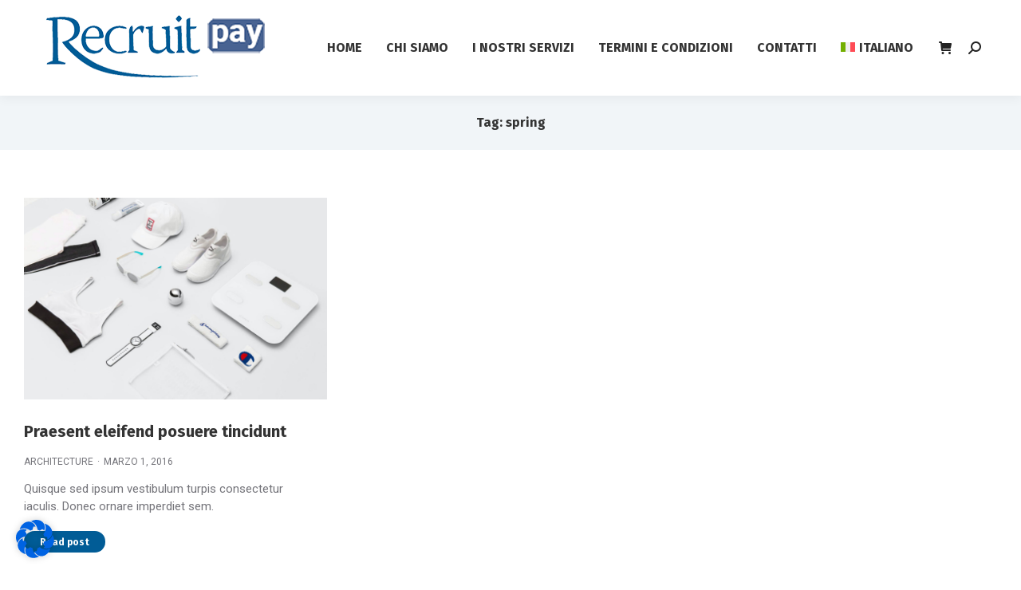

--- FILE ---
content_type: text/css
request_url: https://ecommerce.recru.it/wp-content/uploads/elementor/css/post-25041.css?ver=1769021912
body_size: 1848
content:
.elementor-25041 .elementor-element.elementor-element-5028058c:not(.elementor-motion-effects-element-type-background), .elementor-25041 .elementor-element.elementor-element-5028058c > .elementor-motion-effects-container > .elementor-motion-effects-layer{background-color:var( --e-global-color-78861a0 );}.elementor-25041 .elementor-element.elementor-element-5028058c{transition:background 0.3s, border 0.3s, border-radius 0.3s, box-shadow 0.3s;padding:5px 30px 5px 30px;}.elementor-25041 .elementor-element.elementor-element-5028058c > .elementor-background-overlay{transition:background 0.3s, border-radius 0.3s, opacity 0.3s;}.elementor-bc-flex-widget .elementor-25041 .elementor-element.elementor-element-4af89a36.elementor-column .elementor-widget-wrap{align-items:center;}.elementor-25041 .elementor-element.elementor-element-4af89a36.elementor-column.elementor-element[data-element_type="column"] > .elementor-widget-wrap.elementor-element-populated{align-content:center;align-items:center;}.elementor-25041 .elementor-element.elementor-element-4af89a36.elementor-column > .elementor-widget-wrap{justify-content:flex-start;}.elementor-25041 .elementor-element.elementor-element-4af89a36 > .elementor-element-populated{transition:background 0.3s, border 0.3s, border-radius 0.3s, box-shadow 0.3s;padding:16px 0px 16px 0px;}.elementor-25041 .elementor-element.elementor-element-4af89a36 > .elementor-element-populated > .elementor-background-overlay{transition:background 0.3s, border-radius 0.3s, opacity 0.3s;}.elementor-widget-theme-archive-title .elementor-heading-title{font-family:var( --e-global-typography-primary-font-family ), sans-serif;font-weight:var( --e-global-typography-primary-font-weight );line-height:var( --e-global-typography-primary-line-height );}.elementor-25041 .elementor-element.elementor-element-346485e{text-align:center;}.elementor-25041 .elementor-element.elementor-element-346485e .elementor-heading-title{font-family:var( --e-global-typography-the7_h5-font-family ), sans-serif;font-size:var( --e-global-typography-the7_h5-font-size );font-weight:var( --e-global-typography-the7_h5-font-weight );text-transform:var( --e-global-typography-the7_h5-text-transform );line-height:var( --e-global-typography-the7_h5-line-height );}.elementor-25041 .elementor-element.elementor-element-5707ca2{margin-top:30px;margin-bottom:30px;}.elementor-25041 .elementor-element.elementor-element-261a1e8 .dt-css-grid{grid-column-gap:40px;grid-row-gap:40px;--grid-row-gap:40px;}.elementor-25041 .elementor-element.elementor-element-261a1e8 .dt-isotope .wf-cell{padding-right:calc(40px/2) !important;padding-left:calc(40px/2) !important;padding-top:calc(40px/2) !important;padding-bottom:calc(40px/2) !important;}.elementor-25041 .elementor-element.elementor-element-261a1e8 .dt-isotope{margin-right:calc(-1*40px/2) !important;margin-left:calc(-1*40px/2) !important;margin-top:calc(-1*40px/2) !important;margin-bottom:calc(-1*40px/2) !important;}.elementor-25041 .elementor-element.elementor-element-261a1e8{--the7-img-object-fit:var(--object-fit);--the7-img-width:var(--ratio-img-width);--the7-img-height:var(--ratio-img-height);--the7-img-max-height:var(--max-height);--the7-img-max-width:var(--max-width);--box-width:var(--image-size, var(--ratio-img-width));--the7-img-ratio:var(--aspect-ratio, var(--ratio));--object-fit:cover;--ratio-img-width:100%;--svg-width:100%;--height:100%;--max-height:100%;--max-width:100%;--aspect-ratio:1;--content-bg-color:#FFFFFF;}
					.elementor-25041 .elementor-element.elementor-element-261a1e8 .description-under-image .post-thumbnail-wrap .post-thumbnail > .post-thumbnail-rollover:after,
					.elementor-25041 .elementor-element.elementor-element-261a1e8 .gradient-overlap-layout-list article .post-thumbnail > .post-thumbnail-rollover:after,
					.elementor-25041 .elementor-element.elementor-element-261a1e8 .description-on-hover article .post-thumbnail > .post-thumbnail-rollover:after
				 { transition: all 0.3s; }
							.elementor-25041 .elementor-element.elementor-element-261a1e8 .description-under-image .post-thumbnail-wrap .post-thumbnail > .post-thumbnail-rollover:before,
							.elementor-25041 .elementor-element.elementor-element-261a1e8 .gradient-overlap-layout-list article .post-thumbnail > .post-thumbnail-rollover:before,
							.elementor-25041 .elementor-element.elementor-element-261a1e8 .description-on-hover article .post-thumbnail > .post-thumbnail-rollover:before { transition: opacity 0.3s;}
							.elementor-25041 .elementor-element.elementor-element-261a1e8 .post-thumbnail:hover > .post-thumbnail-rollover:before,
							.elementor-25041 .elementor-element.elementor-element-261a1e8 .post-thumbnail:not(:hover) > .post-thumbnail-rollover:after {transition-delay: 0.15s;}
							
					.elementor-25041 .elementor-element.elementor-element-261a1e8 .description-under-image .post-thumbnail-wrap .post-thumbnail > .post-thumbnail-rollover:after,
					.elementor-25041 .elementor-element.elementor-element-261a1e8 .gradient-overlap-layout-list article .post-thumbnail > .post-thumbnail-rollover:after,
					.elementor-25041 .elementor-element.elementor-element-261a1e8 .description-on-hover article .post-thumbnail > .post-thumbnail-rollover:after
				{background:#00000040;}.elementor-25041 .elementor-element.elementor-element-261a1e8 article{background-color:#FFFFFF00;}.elementor-25041 .elementor-element.elementor-element-261a1e8 .the7-hover-icon{font-size:16px;width:36px;height:36px;line-height:36px;}.elementor-25041 .elementor-element.elementor-element-261a1e8 .the7-hover-icon svg{width:16px;}.elementor-25041 .elementor-element.elementor-element-261a1e8 article .post-entry-content{padding:25px 30px 15px 0px;}.elementor-25041 .elementor-element.elementor-element-261a1e8 .content-rollover-layout-list .post-entry-wrapper{padding:25px 30px 15px 0px;bottom:-15px;}.elementor-25041 .elementor-element.elementor-element-261a1e8 .description-under-image .post-entry-content{align-self:flex-start;}.elementor-25041 .elementor-element.elementor-element-261a1e8 .description-on-hover .post-entry-content .post-entry-body{align-self:flex-start;}.elementor-25041 .elementor-element.elementor-element-261a1e8 .post-entry-content{text-align:left;}.elementor-25041 .elementor-element.elementor-element-261a1e8 .classic-layout-list .post-thumbnail-wrap{text-align:left;}#the7-body .elementor-25041 .elementor-element.elementor-element-261a1e8 article:not(.class-1):not(.keep-custom-css) .ele-entry-title a:hover{color:var( --e-global-color-the7_accent );}.elementor-25041 .elementor-element.elementor-element-261a1e8 .ele-entry-title{margin-bottom:15px;}.elementor-25041 .elementor-element.elementor-element-261a1e8 .content-rollover-layout-list.meta-info-off .post-entry-wrapper{bottom:-15px;}.elementor-25041 .elementor-element.elementor-element-261a1e8 .entry-meta .meta-item:not(:first-child):before{content:"·";}.elementor-25041 .elementor-element.elementor-element-261a1e8 .entry-meta, .elementor-25041 .elementor-element.elementor-element-261a1e8 .entry-meta > span{font-size:var( --e-global-typography-1bd3355-font-size );font-weight:var( --e-global-typography-1bd3355-font-weight );text-transform:var( --e-global-typography-1bd3355-text-transform );line-height:var( --e-global-typography-1bd3355-line-height );}.elementor-25041 .elementor-element.elementor-element-261a1e8 .entry-meta{margin-bottom:15px;}.elementor-25041 .elementor-element.elementor-element-261a1e8 .paginator{justify-content:center;margin-top:40px;}.elementor-25041 .elementor-element.elementor-element-261a1e8 .paginator a, .elementor-25041 .elementor-element.elementor-element-261a1e8 .paginator .button-load-more{font-family:var( --e-global-typography-a6bcb33-font-family ), sans-serif;font-size:var( --e-global-typography-a6bcb33-font-size );font-weight:var( --e-global-typography-a6bcb33-font-weight );line-height:var( --e-global-typography-a6bcb33-line-height );}.elementor-25041 .elementor-element.elementor-element-261a1e8 .paginator a{padding:0px 10px 10px 10px;margin:0px 5px 0px 5px;}@media(max-width:1024px){.elementor-25041 .elementor-element.elementor-element-4af89a36.elementor-column > .elementor-widget-wrap{justify-content:center;}.elementor-widget-theme-archive-title .elementor-heading-title{line-height:var( --e-global-typography-primary-line-height );}.elementor-25041 .elementor-element.elementor-element-346485e .elementor-heading-title{font-size:var( --e-global-typography-the7_h5-font-size );line-height:var( --e-global-typography-the7_h5-line-height );}.elementor-25041 .elementor-element.elementor-element-261a1e8 .entry-meta, .elementor-25041 .elementor-element.elementor-element-261a1e8 .entry-meta > span{font-size:var( --e-global-typography-1bd3355-font-size );line-height:var( --e-global-typography-1bd3355-line-height );}.elementor-25041 .elementor-element.elementor-element-261a1e8 .paginator a, .elementor-25041 .elementor-element.elementor-element-261a1e8 .paginator .button-load-more{font-size:var( --e-global-typography-a6bcb33-font-size );line-height:var( --e-global-typography-a6bcb33-line-height );}}@media(max-width:1024px) and (min-width:768px){.elementor-25041 .elementor-element.elementor-element-4af89a36{width:100%;}}@media(max-width:767px){.elementor-25041 .elementor-element.elementor-element-4af89a36{width:100%;}.elementor-widget-theme-archive-title .elementor-heading-title{line-height:var( --e-global-typography-primary-line-height );}.elementor-25041 .elementor-element.elementor-element-346485e .elementor-heading-title{font-size:var( --e-global-typography-the7_h5-font-size );line-height:var( --e-global-typography-the7_h5-line-height );}.elementor-25041 .elementor-element.elementor-element-261a1e8 .description-under-image .post-entry-content{max-width:90%;}.elementor-25041 .elementor-element.elementor-element-261a1e8 .description-on-hover .post-entry-content .post-entry-body{max-width:90%;}.elementor-25041 .elementor-element.elementor-element-261a1e8 .entry-meta, .elementor-25041 .elementor-element.elementor-element-261a1e8 .entry-meta > span{font-size:var( --e-global-typography-1bd3355-font-size );line-height:var( --e-global-typography-1bd3355-line-height );}.elementor-25041 .elementor-element.elementor-element-261a1e8 .paginator a, .elementor-25041 .elementor-element.elementor-element-261a1e8 .paginator .button-load-more{font-size:var( --e-global-typography-a6bcb33-font-size );line-height:var( --e-global-typography-a6bcb33-line-height );}}.the7_elements-261a1e8.portfolio-shortcode .post-details i {  margin: 0px;}.the7_elements-261a1e8.portfolio-shortcode .show-filter-categories  .filter-categories {  display: flex;}.the7_elements-261a1e8.portfolio-shortcode .hide-filter-categories  .filter-categories {  display: none;}#main .the7_elements-261a1e8.portfolio-shortcode .filter-extras {  display: block;}#main .the7_elements-261a1e8.portfolio-shortcode .filter-extras .filter-by {  display: var(--display-by);}#main .the7_elements-261a1e8.portfolio-shortcode .filter-extras .filter-sorting {  display: var(--display-sort);}@media screen and (max-width: 1023px) {  #main .the7_elements-261a1e8.portfolio-shortcode  .filter-categories {    display: flex;    display: none;  }  .the7_elements-261a1e8.portfolio-shortcode .show-filter-categories-tablet .filter-categories {    display: flex;  }  .the7_elements-261a1e8.portfolio-shortcode .hide-filter-categories-tablet  .filter-categories {    display: none;  }  #main .the7_elements-261a1e8.portfolio-shortcode .filter-extras {    display: block;  }}@media screen and (max-width: 767px) {  #main .the7_elements-261a1e8.portfolio-shortcode  .filter-categories {    display: flex;    display: none;  }  .the7_elements-261a1e8.portfolio-shortcode .show-filter-categories-mobile .filter-categories {    display: flex;  }  .the7_elements-261a1e8.portfolio-shortcode .hide-filter-categories-mobile  .filter-categories {    display: none;  }  #main .the7_elements-261a1e8.portfolio-shortcode .filter-extras {    display: block;  }}.the7_elements-261a1e8.portfolio-shortcode.content-bg-on.classic-layout-list article {  box-shadow: none;}.the7_elements-261a1e8.portfolio-shortcode.description-on-hover article {  overflow: hidden;}.the7_elements-261a1e8.portfolio-shortcode article {  transition: background 0.3s, border 0.3s, border-radius 0.3s, box-shadow 0.3s;}.the7_elements-261a1e8.portfolio-shortcode article .post-entry-content {  transition: background 0.3s, border 0.3s, border-radius 0.3s, box-shadow 0.3s;}.the7_elements-261a1e8.portfolio-shortcode:not(.mode-masonry) article:first-of-type,.the7_elements-261a1e8.portfolio-shortcode:not(.mode-masonry) article.visible.first {  margin-top: 0;}.the7_elements-261a1e8.portfolio-shortcode.content-bg-on.classic-layout-list article {  box-shadow: none;}.the7_elements-261a1e8.portfolio-shortcode.hover-scale article.post:after {  background-color: var(--content-bg-color);  box-shadow: none;}.the7_elements-261a1e8.portfolio-shortcode.content-bg-on.description-under-image article .post-entry-content {  background-color: var(--content-bg-color);  box-shadow: none;}.the7_elements-261a1e8.portfolio-shortcode:not(.resize-by-browser-width) .dt-css-grid {  grid-template-columns: repeat(auto-fill,minmax(0px,1fr));}.the7_elements-261a1e8.portfolio-shortcode:not(.resize-by-browser-width) .dt-css-grid .double-width {  grid-column: span 2;}.cssgridlegacy.no-cssgrid .the7_elements-261a1e8.portfolio-shortcode:not(.resize-by-browser-width) .dt-css-grid,.no-cssgridlegacy.no-cssgrid .the7_elements-261a1e8.portfolio-shortcode:not(.resize-by-browser-width) .dt-css-grid {  display: flex;  flex-flow: row wrap;}.cssgridlegacy.no-cssgrid .the7_elements-261a1e8.portfolio-shortcode:not(.resize-by-browser-width) .dt-css-grid .wf-cell,.no-cssgridlegacy.no-cssgrid .the7_elements-261a1e8.portfolio-shortcode:not(.resize-by-browser-width) .dt-css-grid .wf-cell {  flex: 1 0 0px;  min-width: 0px;  max-width: 100%;  padding: 40px;  box-sizing: border-box;}.the7_elements-261a1e8.portfolio-shortcode.resize-by-browser-width .dt-css-grid {  grid-template-columns: repeat(3,1fr);  grid-template-rows: auto;}.the7_elements-261a1e8.portfolio-shortcode.resize-by-browser-width .dt-css-grid .double-width {  grid-column: span 2;}.cssgridlegacy.no-cssgrid .the7_elements-261a1e8.portfolio-shortcode.resize-by-browser-width .dt-css-grid .wf-cell {  width: 33.333333333333%;}.cssgridlegacy.no-cssgrid .the7_elements-261a1e8.portfolio-shortcode.resize-by-browser-width .dt-css-grid .wf-cell.double-width {  width: calc(33.333333333333%) * 2;}@media screen and (max-width: 1439px) {  .the7_elements-261a1e8.portfolio-shortcode.resize-by-browser-width .dt-css-grid {    grid-template-columns: repeat(3,1fr);  }  .cssgridlegacy.no-cssgrid .the7_elements-261a1e8.portfolio-shortcode.resize-by-browser-width .dt-css-grid .wf-cell,  .no-cssgridlegacy.no-cssgrid .the7_elements-261a1e8.portfolio-shortcode.resize-by-browser-width .dt-css-grid .wf-cell {    width: 33.333333333333%;  }  .cssgridlegacy.no-cssgrid .the7_elements-261a1e8.portfolio-shortcode.resize-by-browser-width .dt-css-grid .wf-cell.double-width,  .no-cssgridlegacy.no-cssgrid .the7_elements-261a1e8.portfolio-shortcode.resize-by-browser-width .dt-css-grid .wf-cell.double-width {    width: calc(33.333333333333%)*2;  }}@media screen and (max-width: 1023px) {  .the7_elements-261a1e8.portfolio-shortcode.resize-by-browser-width .dt-css-grid {    grid-template-columns: repeat(2,1fr);  }  .cssgridlegacy.no-cssgrid .the7_elements-261a1e8.portfolio-shortcode.resize-by-browser-width .dt-css-grid .wf-cell,  .no-cssgridlegacy.no-cssgrid .the7_elements-261a1e8.portfolio-shortcode.resize-by-browser-width .dt-css-grid .wf-cell {    width: 50%;  }  .cssgridlegacy.no-cssgrid .the7_elements-261a1e8.portfolio-shortcode.resize-by-browser-width .dt-css-grid .wf-cell.double-width,  .no-cssgridlegacy.no-cssgrid .the7_elements-261a1e8.portfolio-shortcode.resize-by-browser-width .dt-css-grid .wf-cell.double-width {    width: calc(50%)*2;  }}@media screen and (max-width: 767px) {  .the7_elements-261a1e8.portfolio-shortcode.resize-by-browser-width .dt-css-grid {    grid-template-columns: repeat(1,1fr);  }  .cssgridlegacy.no-cssgrid .the7_elements-261a1e8.portfolio-shortcode.resize-by-browser-width .dt-css-grid .wf-cell,  .no-cssgridlegacy.no-cssgrid .the7_elements-261a1e8.portfolio-shortcode.resize-by-browser-width .dt-css-grid .wf-cell {    width: 100%;  }  .cssgridlegacy.no-cssgrid .the7_elements-261a1e8.portfolio-shortcode.resize-by-browser-width .dt-css-grid .wf-cell.double-width,  .no-cssgridlegacy.no-cssgrid .the7_elements-261a1e8.portfolio-shortcode.resize-by-browser-width .dt-css-grid .wf-cell.double-width {    width: calc(100%)*2;  }}@media screen and (min-width: 1301px) {  .the7_elements-261a1e8.portfolio-shortcode.resize-by-browser-width .dt-css-grid {    grid-template-columns: repeat(3,1fr);  }  .cssgridlegacy.no-cssgrid .the7_elements-261a1e8.portfolio-shortcode.resize-by-browser-width .dt-css-grid .wf-cell,  .no-cssgridlegacy.no-cssgrid .the7_elements-261a1e8.portfolio-shortcode.resize-by-browser-width .dt-css-grid .wf-cell {    width: 33.333333333333%;  }  .cssgridlegacy.no-cssgrid .the7_elements-261a1e8.portfolio-shortcode.resize-by-browser-width .dt-css-grid .wf-cell.double-width,  .no-cssgridlegacy.no-cssgrid .the7_elements-261a1e8.portfolio-shortcode.resize-by-browser-width .dt-css-grid .wf-cell.double-width {    width: calc(33.333333333333%)*2;  }}

--- FILE ---
content_type: text/css
request_url: https://ecommerce.recru.it/wp-content/uploads/the7-css/compatibility/wpml.css?ver=387b5997bd35
body_size: 1966
content:
.widget .wpml-ls-item a span {
  color: inherit;
}
.mini-wpml {
  position: relative;
}
.wpml-ls-legacy-list-horizontal>ul {
  padding: 0;
  margin: 0 !important;
  list-style-type: none;
}
.wpml-ls-legacy-list-horizontal .wpml-ls-item {
  padding: 0;
  margin: 0;
  list-style-type: none;
  display: inline-block;
}
.wpml-ls-legacy-list-horizontal a {
  display: block;
  text-decoration: none;
  padding: 5px 10px;
}
.mini-wpml .wpml-ls-current-language > a,
.mini-wpml .wpml-ls-legacy-list-horizontal a,
.mini-wpml .wpml-ls-legacy-list-vertical a {
  text-decoration: none;
}
.mini-wpml .wpml-ls-current-language > a:hover,
.mini-wpml .wpml-ls-legacy-list-horizontal a:hover,
.mini-wpml .wpml-ls-legacy-list-vertical a:hover {
  opacity: 0.7;
}
.mini-wpml .wpml-ls-current-language:hover > a {
  opacity: 0.7;
}
.wpml-ls-legacy-list-horizontal a span {
  vertical-align: middle;
}
.wpml-ls-legacy-list-horizontal .wpml-ls-flag {
  display: inline;
  vertical-align: middle;
  width: 18px;
  height: 12px;
}
.wpml-ls-legacy-list-horizontal .wpml-ls-flag+span {
  margin-left: .4em;
}
.rtl .wpml-ls-legacy-list-horizontal .wpml-ls-flag+span {
  margin-left: 0;
  margin-right: .4em;
}
.wpml-ls-legacy-list-horizontal.wpml-ls-statics-footer {
  margin-bottom: 30px;
}
.wpml-ls-legacy-list-horizontal.wpml-ls-statics-footer>ul {
  text-align: center;
}
.wpml-ls-legacy-dropdown a.wpml-ls-item-toggle,
.wpml-ls-item-legacy-dropdown-click a.wpml-ls-item-toggle {
  padding-right: 15px;
}
.wpml-ls-legacy-dropdown > ul,
.wpml-ls-legacy-dropdown-click > ul {
  position: relative;
}
.content .widget .wpml-ls-legacy-dropdown > ul,
.content .widget .wpml-ls-legacy-dropdown-click > ul {
  margin-bottom: 15px;
}
.wpml-ls-item-legacy-dropdown-click a.wpml-ls-item-toggle:after,
.wpml-ls-legacy-dropdown a.wpml-ls-item-toggle:after {
  content: '';
  vertical-align: middle;
  display: inline-block;
  border: .35em solid transparent;
  border-top: .5em solid;
  position: absolute;
  right: 0;
  top: 50%;
  margin-top: -0.225em;
}
.widget .wpml-ls-item-legacy-dropdown-click a.wpml-ls-item-toggle:after,
.widget .wpml-ls-legacy-dropdown a.wpml-ls-item-toggle:after {
  right: 10px;
}
.dt-wpml .wpml-ls-item-legacy-dropdown-click .wpml-ls-sub-menu,
.widget .wpml-ls-item-legacy-dropdown-click .wpml-ls-sub-menu,
.dt-wpml .wpml-ls-item-legacy-dropdown .wpml-ls-sub-menu,
.widget .wpml-ls-item-legacy-dropdown .wpml-ls-sub-menu {
  position: absolute;
  z-index: 5;
  top: 100%;
  right: 0;
  left: 0;
  visibility: hidden;
}
.dt-wpml .mini-wpml .wpml-ls-item-legacy-dropdown-click .wpml-ls-sub-menu,
.dt-wpml .mini-wpml .wpml-ls-item-legacy-dropdown .wpml-ls-sub-menu {
  top: 28px;
}
.dt-wpml .top-bar .wpml-ls-item-legacy-dropdown-click .wpml-ls-sub-menu,
.dt-wpml .top-bar .wpml-ls-item-legacy-dropdown .wpml-ls-sub-menu {
  top: 22px;
}
.dt-wpml .side-header .mini-widgets .wpml-ls-item-legacy-dropdown-click .wpml-ls-sub-menu,
.dt-wpml .side-header .mini-widgets .wpml-ls-item-legacy-dropdown .wpml-ls-sub-menu {
  top: auto;
  bottom: 18px;
}
.widget .wpml-ls-item-legacy-dropdown-click .wpml-ls-sub-menu,
.widget .wpml-ls-item-legacy-dropdown .wpml-ls-sub-menu {
  border-top: 1px solid #cdcdcd;
  padding: 0;
}
.widget .wpml-ls-legacy-dropdown .wpml-ls-current-language:hover .wpml-ls-sub-menu,
.widget .wpml-ls-legacy-dropdown .wpml-ls-current-language:focus .wpml-ls-sub-menu {
  visibility: visible;
}
#page .widget .wpml-ls-item:hover > a,
#page .widget .wpml-ls-item:focus > a,
#page .widget .wpml-ls-current-language > a,
#page .widget .wpml-ls-item:hover > a *,
#page .widget .wpml-ls-item:focus > a *,
#page .widget .wpml-ls-current-language > a * {
  color: var(--the7-accent-color);
}
.widget .wpml-ls-legacy-dropdown a,
.widget .wpml-ls-legacy-dropdown-click a {
  display: block;
  text-decoration: none;
  color: #444;
  border: 1px solid #e0e1e1;
  background-color: #fcfcfc;
  padding: 5px 10px;
}
.widget .wpml-ls-legacy-dropdown .wpml-ls-sub-menu a,
.widget .wpml-ls-legacy-dropdown-click .wpml-ls-sub-menu a {
  border-width: 0 1px 1px 1px;
}
.dt-wpml .main-nav > li.wpml-ls-item > a .menu-text,
.dt-wpml .main-nav > li.wpml-ls-item > a {
  color: #333333;
}
.dt-wpml .main-nav > li.act.wpml-ls-item > a {
  color: #005c96;
}
.dt-wpml .main-nav > li.act.wpml-ls-item > a .menu-text,
.dt-wpml .main-nav > li.act.wpml-ls-item > a .subtitle-text {
  color: #005c96;
}
.dt-wpml .main-nav > li:not(.act).wpml-ls-item > a:hover .subtitle-text,
.dt-wpml .main-nav > li:not(.act).wpml-ls-item > a:hover .menu-text,
.dt-wpml .main-nav > li.dt-hovered:not(.act).wpml-ls-item > a .subtitle-text,
.dt-wpml .main-nav > li.dt-hovered:not(.act).wpml-ls-item > a .menu-text {
  color: #005c96;
}
.dt-wpml .main-nav > li:not(.act).wpml-ls-item > a:hover,
.dt-wpml .main-nav > li.dt-hovered:not(.act).wpml-ls-item > a {
  color: #005c96;
}
.dt-wpml .main-nav .sub-nav > li.wpml-ls-item > a .menu-text,
.dt-wpml .mini-nav .sub-nav > li.wpml-ls-item > a .menu-text,
.dt-wpml .main-nav .sub-nav > li.wpml-ls-item > a,
.dt-wpml .mini-nav .sub-nav > li.wpml-ls-item > a,
.dt-wpml #bottom-bar .sub-nav > li.wpml-ls-item > a {
  color: #ffffff;
}
.dt-wpml .masthead:not(.sub-downwards) .main-nav .sub-nav li:not(.act):not(.dt-mega-parent):not(.no-link).wpml-ls-item:hover > a,
.dt-wpml .masthead:not(.sub-downwards) .mini-nav .sub-nav li:not(.act):not(.dt-mega-parent):not(.no-link).wpml-ls-item:hover > a,
.dt-wpml #bottom-bar .sub-nav li:not(.act):not(.dt-mega-parent):not(.no-link).wpml-ls-item:hover > a,
.dt-wpml .masthead:not(.sub-downwards) .main-nav .sub-nav li.dt-mega-parent:not(.act):not(.no-link).wpml-ls-item > a:hover,
.dt-wpml .masthead:not(.sub-downwards) .mini-nav .sub-nav li.dt-mega-parent:not(.act):not(.no-link).wpml-ls-item > a:hover,
.dt-wpml .sub-downwards .sub-nav li:not(.act).wpml-ls-item > a:hover {
  color: #005c96;
}
.dt-wpml .masthead:not(.sub-downwards) .main-nav .sub-nav li:not(.act):not(.dt-mega-parent):not(.no-link).wpml-ls-item:hover > a .menu-text,
.dt-wpml .masthead:not(.sub-downwards) .main-nav .sub-nav > li:not(.act):not(.dt-mega-parent):not(.no-link).wpml-ls-item:hover > a .subtitle-text,
.dt-wpml .masthead:not(.sub-downwards) .main-nav .sub-nav li.dt-mega-parent:not(.act):not(.no-link).wpml-ls-item > a:hover .menu-text,
.dt-wpml .masthead:not(.sub-downwards) .main-nav .sub-nav > li.dt-mega-parent:not(.act):not(.no-link).wpml-ls-item > a:hover .subtitle-text {
  color: #005c96;
}
.dt-wpml .masthead:not(.sub-downwards) .mini-nav .sub-nav li:not(.act):not(.dt-mega-parent):not(.no-link).wpml-ls-item:hover > a .menu-text,
.dt-wpml .dt-mobile-header .mini-nav .sub-nav li:not(.act):not(.dt-mega-parent):not(.no-link).wpml-ls-item:hover > a .menu-text,
.dt-wpml #bottom-bar .sub-nav li:not(.act):not(.dt-mega-parent):not(.no-link).wpml-ls-item:hover > a .menu-text,
.dt-wpml .masthead:not(.sub-downwards) .mini-nav .sub-nav > li:not(.act):not(.dt-mega-parent):not(.no-link).wpml-ls-item:hover > a .subtitle-text,
.dt-wpml .dt-mobile-header .mini-nav .sub-nav > li:not(.act):not(.dt-mega-parent):not(.no-link).wpml-ls-item:hover > a .subtitle-text,
.dt-wpml #bottom-bar .sub-nav > li:not(.act):not(.dt-mega-parent):not(.no-link).wpml-ls-item:hover > a .subtitle-text,
.dt-wpml .masthead:not(.sub-downwards) .mini-nav .sub-nav li.dt-mega-parent:not(.act):not(.no-link).wpml-ls-item > a:hover .menu-text,
.dt-wpml .dt-mobile-header .mini-nav .sub-nav li.dt-mega-parent:not(.act):not(.no-link).wpml-ls-item > a:hover .menu-text,
.dt-wpml #bottom-bar .sub-nav li.dt-mega-parent:not(.act):not(.no-link).wpml-ls-item > a:hover .menu-text,
.dt-wpml .masthead:not(.sub-downwards) .mini-nav .sub-nav > li.dt-mega-parent:not(.act):not(.no-link).wpml-ls-item > a:hover .subtitle-text,
.dt-wpml .dt-mobile-header .mini-nav .sub-nav > li.dt-mega-parent:not(.act):not(.no-link).wpml-ls-item > a:hover .subtitle-text,
.dt-wpml #bottom-bar .sub-nav > li.dt-mega-parent:not(.act):not(.no-link).wpml-ls-item > a:hover .subtitle-text {
  color: #005c96;
}
.dt-wpml .sub-downwards .sub-nav li:not(.act).wpml-ls-item > a:hover .menu-text,
.dt-wpml .sub-downwards .sub-nav > li:not(.act).wpml-ls-item > a:hover .subtitle-text {
  color: #005c96;
}
.dt-wpml .main-nav .sub-nav > li.act:not(.dt-mega-parent).wpml-ls-item:not(.wpml-ls-item) > a,
.dt-wpml .mini-nav .sub-nav > li.act:not(.dt-mega-parent).wpml-ls-item:not(.wpml-ls-item) > a,
.dt-wpml .main-nav .sub-nav > li.act:not(.dt-mega-parent).wpml-ls-item > a i[class^="fa"],
.dt-wpml .mini-nav .sub-nav > li.act:not(.dt-mega-parent).wpml-ls-item > a i[class^="fa"],
.dt-wpml .main-nav .sub-nav > li.dt-mega-parent.current-menu-item.wpml-ls-item > a,
.dt-wpml .mini-nav .sub-nav > li.dt-mega-parent.current-menu-item.wpml-ls-item > a {
  color: #005c96;
}
.dt-wpml .main-nav .sub-nav > li.act:not(.dt-mega-parent).wpml-ls-item > a .menu-text,
.dt-wpml .mini-nav .sub-nav > li.act:not(.dt-mega-parent).wpml-ls-item > a .menu-text,
.dt-wpml .main-nav .sub-nav > li.act:not(.dt-mega-parent).wpml-ls-item > a .subtitle-text,
.dt-wpml .mini-nav .sub-nav > li.act:not(.dt-mega-parent).wpml-ls-item > a .subtitle-text,
.dt-wpml .main-nav .sub-nav > li.dt-mega-parent.current-menu-item.wpml-ls-item > a .menu-text,
.dt-wpml .mini-nav .sub-nav > li.dt-mega-parent.current-menu-item.wpml-ls-item > a .menu-text,
.dt-wpml .main-nav .sub-nav > li.dt-mega-parent.current-menu-item.wpml-ls-item > a .subtitle-text,
.dt-wpml .mini-nav .sub-nav > li.dt-mega-parent.current-menu-item.wpml-ls-item > a .subtitle-text {
  color: #005c96;
}
.wpml-ls-legacy-dropdown .wpml-ls-sub-menu,
.wpml-ls-legacy-dropdown-click .wpml-ls-sub-menu {
  border: none;
  padding: 10px;
  box-sizing: border-box;
}
.mini-wpml,
.wpml-ls-item-legacy-dropdown > a,
.mini-wpml .wpml-ls-legacy-dropdown .wpml-ls-current-language:hover > a,
.wpml-ls-legacy-dropdown .wpml-ls-current-language > a:hover,
.wpml-ls-item-legacy-dropdown-click > a,
.mini-wpml .wpml-ls-legacy-dropdown-click .wpml-ls-current-language:hover > a,
.wpml-ls-legacy-list-horizontal a,
.wpml-ls-legacy-list-vertical a {
  font:   700 14px / 18px "Roboto Condensed", Helvetica, Arial, Verdana, sans-serif;
  color: #222222;
}
.branding .mini-wpml,
.branding .wpml-ls-item-legacy-dropdown > a,
.branding .mini-wpml .wpml-ls-legacy-dropdown .wpml-ls-current-language:hover > a,
.branding .wpml-ls-legacy-dropdown .wpml-ls-current-language > a:hover,
.branding .wpml-ls-item-legacy-dropdown-click > a,
.branding .mini-wpml .wpml-ls-legacy-dropdown-click .wpml-ls-current-language:hover > a,
.branding .wpml-ls-legacy-list-horizontal a,
.branding .wpml-ls-legacy-list-vertical a {
  font:    20px / 24px "Arial", Helvetica, Arial, Verdana, sans-serif;
}
.mixed-header .mini-wpml,
.mixed-header .wpml-ls-item-legacy-dropdown > a,
.mixed-header .mini-wpml .wpml-ls-legacy-dropdown .wpml-ls-current-language:hover > a,
.mixed-header .wpml-ls-legacy-dropdown .wpml-ls-current-language > a:hover,
.mixed-header .wpml-ls-item-legacy-dropdown-click > a,
.mixed-header .mini-wpml .wpml-ls-legacy-dropdown-click .wpml-ls-current-language:hover > a,
.mixed-header .wpml-ls-legacy-list-horizontal a,
.mixed-header .wpml-ls-legacy-list-vertical a {
  font:    20px / 24px "Arial", Helvetica, Arial, Verdana, sans-serif;
  color: #333333;
}
.dt-mobile-header .mini-wpml,
.dt-mobile-header .wpml-ls-item-legacy-dropdown > a,
.dt-mobile-header .mini-wpml .wpml-ls-legacy-dropdown .wpml-ls-current-language:hover > a,
.dt-mobile-header .wpml-ls-legacy-dropdown .wpml-ls-current-language > a:hover,
.dt-mobile-header .wpml-ls-item-legacy-dropdown-click > a,
.dt-mobile-header .mini-wpml .wpml-ls-legacy-dropdown-click .wpml-ls-current-language:hover > a,
.dt-mobile-header .wpml-ls-legacy-list-horizontal a,
.dt-mobile-header .wpml-ls-legacy-list-vertical a {
  font:   500 13px / 17px "Roboto", Helvetica, Arial, Verdana, sans-serif;
  color: #333333;
}
.mobile-header-bar .mobile-mini-widgets .mini-wpml,
.mobile-header-bar .mobile-mini-widgets .wpml-ls-item-legacy-dropdown > a,
.mobile-header-bar .mobile-mini-widgets .mini-wpml .wpml-ls-legacy-dropdown .wpml-ls-current-language:hover > a,
.mobile-header-bar .mobile-mini-widgets .wpml-ls-legacy-dropdown .wpml-ls-current-language > a:hover,
.mobile-header-bar .mobile-mini-widgets .wpml-ls-item-legacy-dropdown-click > a,
.mobile-header-bar .mobile-mini-widgets .mini-wpml .wpml-ls-legacy-dropdown-click .wpml-ls-current-language:hover > a,
.mobile-header-bar .mobile-mini-widgets .wpml-ls-legacy-list-horizontal a,
.mobile-header-bar .mobile-mini-widgets .wpml-ls-legacy-list-vertical a {
  font:   500 13px / 17px "Roboto", Helvetica, Arial, Verdana, sans-serif;
  color: #333333;
}
.sidebar .widget .mini-wpml,
.sidebar-content .widget .mini-wpml,
.sidebar .widget .wpml-ls-item-legacy-dropdown > a,
.sidebar-content .widget .wpml-ls-item-legacy-dropdown > a,
.sidebar .widget .mini-wpml .wpml-ls-legacy-dropdown .wpml-ls-current-language:hover > a,
.sidebar-content .widget .mini-wpml .wpml-ls-legacy-dropdown .wpml-ls-current-language:hover > a,
.sidebar .widget .wpml-ls-legacy-dropdown .wpml-ls-current-language > a:hover,
.sidebar-content .widget .wpml-ls-legacy-dropdown .wpml-ls-current-language > a:hover,
.sidebar .widget .wpml-ls-item-legacy-dropdown-click > a,
.sidebar-content .widget .wpml-ls-item-legacy-dropdown-click > a,
.sidebar .widget .mini-wpml .wpml-ls-legacy-dropdown-click .wpml-ls-current-language:hover > a,
.sidebar-content .widget .mini-wpml .wpml-ls-legacy-dropdown-click .wpml-ls-current-language:hover > a,
.sidebar .widget .wpml-ls-legacy-list-horizontal a,
.sidebar-content .widget .wpml-ls-legacy-list-horizontal a,
.sidebar .widget .wpml-ls-legacy-list-vertical a,
.sidebar-content .widget .wpml-ls-legacy-list-vertical a {
  color: #85868c;
}
.footer .widget .mini-wpml,
.footer .widget .wpml-ls-item-legacy-dropdown > a,
.footer .widget .mini-wpml .wpml-ls-legacy-dropdown .wpml-ls-current-language:hover > a,
.footer .widget .wpml-ls-legacy-dropdown .wpml-ls-current-language > a:hover,
.footer .widget .wpml-ls-item-legacy-dropdown-click > a,
.footer .widget .mini-wpml .wpml-ls-legacy-dropdown-click .wpml-ls-current-language:hover > a,
.footer .widget .wpml-ls-legacy-list-horizontal a,
.footer .widget .wpml-ls-legacy-list-vertical a {
  color: #85868c;
}
.footer .widget .mini-wpml,
.sidebar .widget .mini-wpml,
.sidebar-content .widget .mini-wpml,
.footer .widget .wpml-ls-item-legacy-dropdown > a,
.sidebar .widget .wpml-ls-item-legacy-dropdown > a,
.sidebar-content .widget .wpml-ls-item-legacy-dropdown > a,
.footer .widget .mini-wpml .wpml-ls-legacy-dropdown .wpml-ls-current-language:hover > a,
.sidebar .widget .mini-wpml .wpml-ls-legacy-dropdown .wpml-ls-current-language:hover > a,
.sidebar-content .widget .mini-wpml .wpml-ls-legacy-dropdown .wpml-ls-current-language:hover > a,
.footer .widget .wpml-ls-legacy-dropdown .wpml-ls-current-language > a:hover,
.sidebar .widget .wpml-ls-legacy-dropdown .wpml-ls-current-language > a:hover,
.sidebar-content .widget .wpml-ls-legacy-dropdown .wpml-ls-current-language > a:hover,
.footer .widget .wpml-ls-item-legacy-dropdown-click > a,
.sidebar .widget .wpml-ls-item-legacy-dropdown-click > a,
.sidebar-content .widget .wpml-ls-item-legacy-dropdown-click > a,
.footer .widget .mini-wpml .wpml-ls-legacy-dropdown-click .wpml-ls-current-language:hover > a,
.sidebar .widget .mini-wpml .wpml-ls-legacy-dropdown-click .wpml-ls-current-language:hover > a,
.sidebar-content .widget .mini-wpml .wpml-ls-legacy-dropdown-click .wpml-ls-current-language:hover > a,
.footer .widget .wpml-ls-legacy-list-horizontal a,
.sidebar .widget .wpml-ls-legacy-list-horizontal a,
.sidebar-content .widget .wpml-ls-legacy-list-horizontal a,
.footer .widget .wpml-ls-legacy-list-vertical a,
.sidebar .widget .wpml-ls-legacy-list-vertical a,
.sidebar-content .widget .wpml-ls-legacy-list-vertical a {
  font: var(--the7-widget-content-font);
  text-transform: var(--the7-widget-content-text-transform);
  letter-spacing: var(--the7-widget-content-letter-spacing);
  text-decoration: var(--the7-widget-content-text-decoration);
}
.mini-wpml .wpml-ls-legacy-list-horizontal a:hover,
.mini-wpml .wpml-ls-legacy-list-vertical a:hover {
  opacity: 0.7;
}
.wpml-ls-sub-menu > li > a:hover {
  color: #005c96;
}
.top-header .main-nav .wpml-ls-sub-menu > li > a:hover {
  background-color: rgba(0,92,150,0.07);
}
.side-header .wpml-ls-legacy-dropdown .wpml-ls-sub-menu,
.side-header .wpml-ls-legacy-dropdown-click .wpml-ls-sub-menu {
  top: auto;
  bottom: 100%;
}
.main-nav > li.wpml-ls-menu-item > a {
  font:   700 16px / 20px "Fira Sans", Helvetica, Arial, Verdana, sans-serif;
  color: #333333;
  text-transform: uppercase;
}
.light-preset-color:not(.mobile-sticky-on).masthead:not(#phantom):not(.sticky-on) .main-nav > li.wpml-ls-menu-item > a {
  color: #fff;
}
.mobile-main-nav > li.wpml-ls-menu-item > a {
  font:   700 15px / 19px "Fira Sans", Helvetica, Arial, Verdana, sans-serif;
  color: #333333;
  text-transform: uppercase;
  padding: 15.5px 30px 15.5px 0;
}
li.wpml-ls-menu-item .wpml-ls-flag,
.wpml-ls-item .wpml-ls-flag {
  margin-right: 5px;
}
.mini-wpml .wpml-ls-sub-menu {
  width: 280px;
  background-color: #1a1c20;
  box-shadow: 0px 0px 4px rgba(0,0,0,0.2);
  box-sizing: border-box;
}
.wpml-ls-sub-menu > li > a {
  display: block;
  margin: 0px 0px 0px 0px;
  padding: 10px 14px 10px 10px;
  font:   500 13px / 17px "Roboto", Helvetica, Arial, Verdana, sans-serif;
  text-transform: none;
  color: #ffffff;
  text-decoration: none;
}
.mobile-main-nav .wpml-ls-sub-menu > li > a {
  padding: 6.5px 30px 6.5px 0;
  margin: 0;
  font:   500 13px / 17px "Roboto", Helvetica, Arial, Verdana, sans-serif;
  color: #333333;
  text-transform: none;
}
.masthead .wpml-ls-legacy-dropdown li > ul > li a,
.masthead .wpml-ls-legacy-dropdown-click li > ul > li a,
.dt-mobile-header  .wpml-ls-legacy-dropdown li > ul > li a,
.dt-mobile-header  .wpml-ls-legacy-dropdown-click li > ul > li a {
  color: #ffffff;
  padding: 5px 15px 5px 10px;
  background: none;
  border: none;
}
.masthead .wpml-ls-legacy-dropdown li > ul > li a:hover,
.masthead .wpml-ls-legacy-dropdown-click li > ul > li a:hover,
.dt-mobile-header  .wpml-ls-legacy-dropdown li > ul > li a:hover,
.dt-mobile-header  .wpml-ls-legacy-dropdown-click li > ul > li a:hover {
  color: #005c96;
  background-color: rgba(0,92,150,0.07);
}
